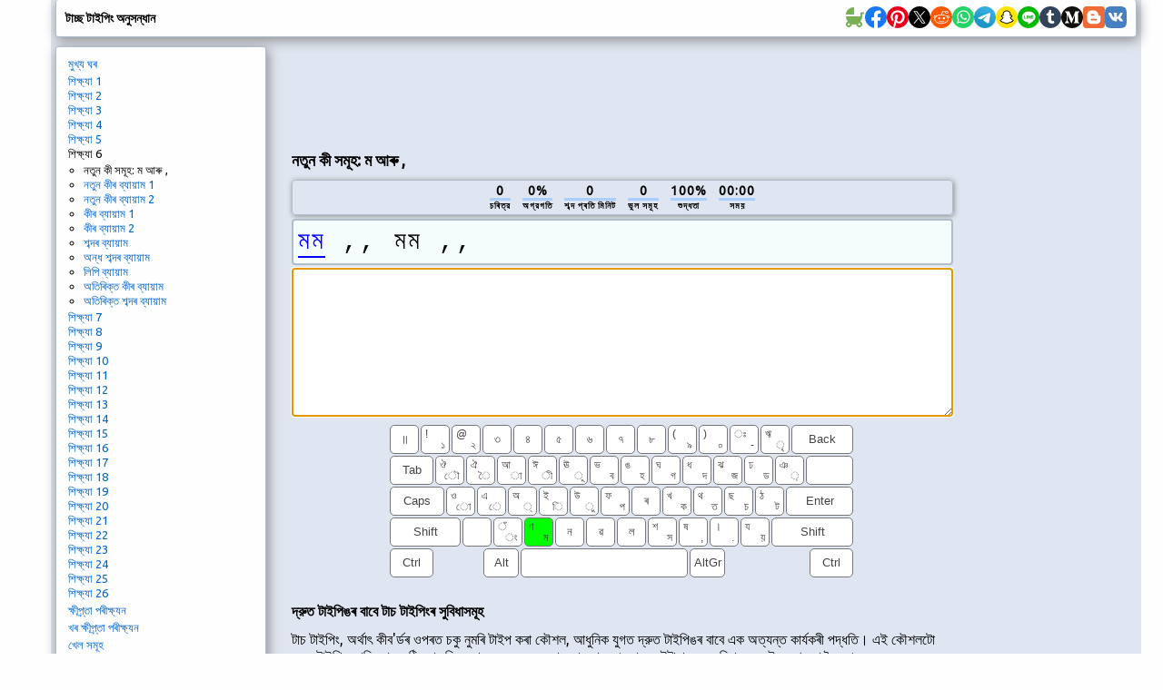

--- FILE ---
content_type: text/html; charset=utf-8
request_url: https://www.google.com/recaptcha/api2/aframe
body_size: 256
content:
<!DOCTYPE HTML><html><head><meta http-equiv="content-type" content="text/html; charset=UTF-8"></head><body><script nonce="LPNrc1UsDTot9sR-xS16BQ">/** Anti-fraud and anti-abuse applications only. See google.com/recaptcha */ try{var clients={'sodar':'https://pagead2.googlesyndication.com/pagead/sodar?'};window.addEventListener("message",function(a){try{if(a.source===window.parent){var b=JSON.parse(a.data);var c=clients[b['id']];if(c){var d=document.createElement('img');d.src=c+b['params']+'&rc='+(localStorage.getItem("rc::a")?sessionStorage.getItem("rc::b"):"");window.document.body.appendChild(d);sessionStorage.setItem("rc::e",parseInt(sessionStorage.getItem("rc::e")||0)+1);localStorage.setItem("rc::h",'1769006154149');}}}catch(b){}});window.parent.postMessage("_grecaptcha_ready", "*");}catch(b){}</script></body></html>